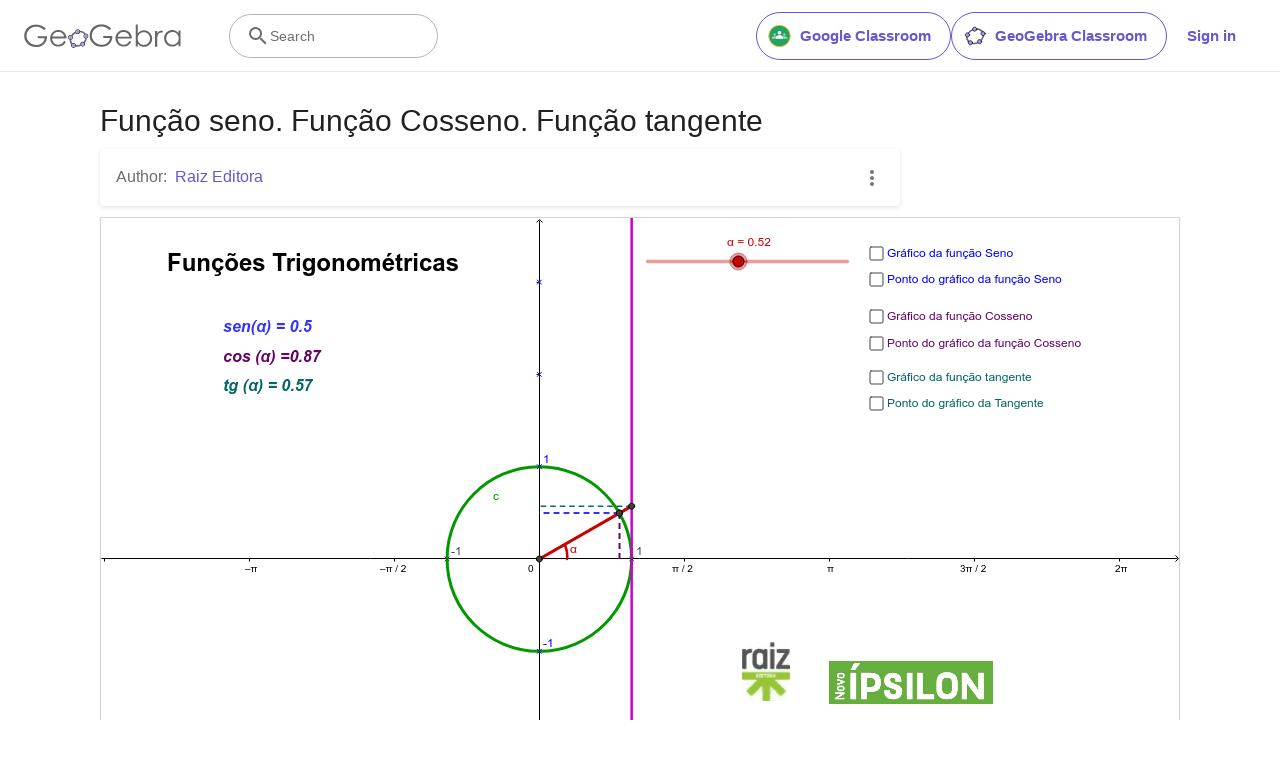

--- FILE ---
content_type: text/html; charset=utf-8
request_url: https://www.google.com/recaptcha/api2/aframe
body_size: 269
content:
<!DOCTYPE HTML><html><head><meta http-equiv="content-type" content="text/html; charset=UTF-8"></head><body><script nonce="uNJV5nRVgZSWwnZNRxMikA">/** Anti-fraud and anti-abuse applications only. See google.com/recaptcha */ try{var clients={'sodar':'https://pagead2.googlesyndication.com/pagead/sodar?'};window.addEventListener("message",function(a){try{if(a.source===window.parent){var b=JSON.parse(a.data);var c=clients[b['id']];if(c){var d=document.createElement('img');d.src=c+b['params']+'&rc='+(localStorage.getItem("rc::a")?sessionStorage.getItem("rc::b"):"");window.document.body.appendChild(d);sessionStorage.setItem("rc::e",parseInt(sessionStorage.getItem("rc::e")||0)+1);localStorage.setItem("rc::h",'1765968122288');}}}catch(b){}});window.parent.postMessage("_grecaptcha_ready", "*");}catch(b){}</script></body></html>

--- FILE ---
content_type: text/plain
request_url: https://rtb.openx.net/openrtbb/prebidjs
body_size: -84
content:
{"id":"844a4662-0ef5-4fba-84fc-c3eb3df3c3d6","nbr":0}